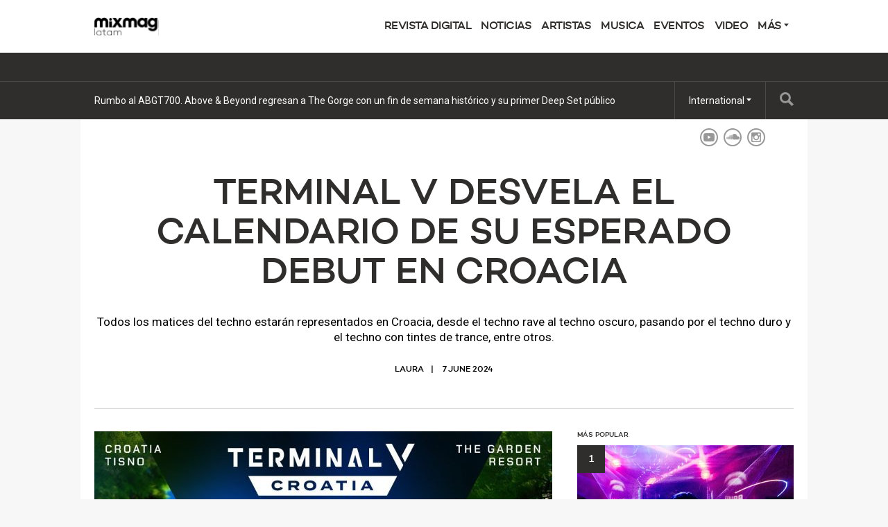

--- FILE ---
content_type: text/html; charset=utf-8
request_url: https://mixmaglatam.com/read/terminal-v-desvela-el-calendario-de-su-esperado-debut-en-croacia-
body_size: 5610
content:
<!DOCTYPE html>
<html prefix="og: http://ogp.me/ns#" >
  <head>
                  	    <title>Terminal V desvela el calendario de su esperado debut en Croacia -  - Mixmag Latin America</title>
    <meta name="description" content="Todos los matices del techno estarán representados en Croacia, desde el techno rave al techno oscuro, pasando por el techno duro y el techno con tintes de trance, entre otros.">
    <link rel='canonical' href="https://mixmaglatam.com/read/terminal-v-desvela-el-calendario-de-su-esperado-debut-en-croacia-">
    <meta name="viewport" id="viewport" content="width=device-width, initial-scale=1">
        		    		    		    <meta property="og:title" content="Terminal V desvela el calendario de su esperado debut en Croacia" />
		    <meta property="og:site_name" content="Mixmag Latin America"/>
		    <meta property="og:url" content="https://mixmaglatam.com/read/terminal-v-desvela-el-calendario-de-su-esperado-debut-en-croacia-" />
		    <meta property="og:description" content="Todos los matices del techno estarán representados en Croacia, desde el techno rave al techno oscuro, pasando por el techno duro y el techno con tintes de trance, entre otros." />
		    <meta property="og:type" content="article" />
		    <meta property="article:publisher" content="" />
		    <meta property="og:image" content="https://mixmaglatinamerica.com/assets/uploads/images/_facebook/TV-24-1.jpg" />
		    <meta property="og:image:width" content="1200" />
		    <meta property="og:image:height" content="630" />
		    <meta property="og:image:type" content="image/jpeg" />

		    		    <meta name="twitter:card" content="summary_large_image">
		    <meta name="twitter:site" content="">
		    <meta name="twitter:title" content="Terminal V desvela el calendario de su esperado debut en Croacia">
		    <meta name="twitter:description" content="Todos los matices del techno estarán representados en Croacia, desde el techno rave al techno oscuro, pasando por el techno duro y el techno con tintes de trance, entre otros.">
		    <meta name="twitter:image" content="https://mixmaglatinamerica.com/assets/uploads/images/_facebook/TV-24-1.jpg">
	    <link rel="stylesheet" href="https://mixmaglatam.com/assets/css/screen.css">
              <script>
            (function(i,s,o,g,r,a,m){i['GoogleAnalyticsObject']=r;i[r]=i[r]||function(){	
            (i[r].q=i[r].q||[]).push(arguments)},i[r].l=1*new Date();a=s.createElement(o),	
            m=s.getElementsByTagName(o)[0];a.async=1;a.src=g;m.parentNode.insertBefore(a,m)	
            })(window,document,'script','//www.google-analytics.com/analytics.js?aip=1','ga');
            ga('create', 'UA-59534264-31', 'auto');
            ga('create', 'UA-59534264-4', 'auto', {'name': 'network'});
            ga('send', 'pageview');
            ga('network.send', 'pageview');
        </script>
    
    <script>
	  			var preview = false;
	  

      var dfpId = "149393820";
      var dfpPrefix = "_MX_";
      var disableDFP = false;
      var disableTakeover = false;
      var allowTaboola = 0;
	          var gtmMode = false;
        </script>

				
            
	

        <script src="https://code.jquery.com/jquery-2.1.3.min.js"></script>
        <script src="https://mixmaglatam.com/assets/js/mixmag.js?v=26-11-25"></script>
        <script>
            var mixmagLocaleForInfiniteLoadTitle = 'Mixmag Latin America';
        </script>
				
		
      
		
  </head>
  <body  data-e="">
	       	  

	    <script>(function(d, s, id) {
	      var js, fjs = d.getElementsByTagName(s)[0];
	      if (d.getElementById(id)) return;
	      js = d.createElement(s); js.id = id;
	      js.src = "//connect.facebook.net/en_US/sdk.js#xfbml=1&version=v2.5&appId=1513631915570801";
	      fjs.parentNode.insertBefore(js, fjs);
	    }(document, 'script', 'facebook-jssdk'));</script>



		  		  <!-- Desktop Header -->
		  <div class="do">
		      <!-- SO: Standard Header -->
<!-- NOTE: I can't build styles locally, so I'm using the `style` attribute to make some changes to the way the logo is positioned. -->
<header class="site-header">
  <div style="display: flex; align-items: center" class="container">
    <a
      href="/"
      style="display: block; float: none; top: auto"
      class="site-header__logo"
      ><img
        style="width: 140px"
        src="https://mixmaglatinamerica.com/assets/uploads/images/Frame.svg"
        alt="Mixmag Latin America"
    /></a>

    <nav class="nav">
      <ul>
                                <li class="nav__parent">
          <a href="/revista-digital">REVISTA DIGITAL</a>
        </li>
                <li class="nav__parent">
          <a href="/news">NOTICIAS</a>
        </li>
                <li class="nav__parent">
          <a href="/artistas">ARTISTAS</a>
        </li>
                <li class="nav__parent">
          <a href="/musica">MUSICA</a>
        </li>
                <li class="nav__parent">
          <a href="/eventos">EVENTOS</a>
        </li>
                <li class="nav__parent">
          <a href="/video">VIDEO</a>
        </li>
                <li class="nav__parent dropdown__selector">
          <a href="#"
            >Más <i class="ico ico__arrow ico__arrow--black"></i
          ></a>
          <ul>
            <li class="dropdown__item"><a href="/page/app-para-apple-y-android">APP para Apple y Android</a></li>
<li class="dropdown__item"><a href="/page/advertisers-media-pack/">Advertisers/Media Pack</a></li>
<li class="dropdown__item"><a href="/page/contact-mixmag/">Contact Mixmag</a></li>
<li class="dropdown__item"><a href="/page/mixmag-cookie-policy/">Cookie Policy</a></li>
<li class="dropdown__item"><a href="/page/terms-conditions/">Terms and Conditions</a></li>
          </ul>
        </li>
      </ul>
    </nav>
  </div>
</header>
<!-- EO: Standard Header -->

		        <div class="billboard">
		          <div class="dfp_billboard"></div>
		        </div>

		        <div class="top-bar">
		          <div class="container">
		            <div class="js-ticker"></div>
							<a href="/search/" class="top-bar__search">
								<i class="ico ico__search"></i>
							</a>
		            <ul class="international">
  <li class="dropdown__selector">
    International <i class="ico ico__arrow"></i>
    <ul class="dropdown--international">
      <li class="dropdown__item">
        <a href="https://mixmag.net/">Global</a>
      </li>
      <li class="dropdown__item">
        <a href="https://mixmagadria.com/">Adria</a>
      </li>
      <li class="dropdown__item">
        <a href="https://mixmag.asia/">Asia</a>
      </li>
      <li class="dropdown__item">
        <a href="https://mixmag.net.au/">Australia / NZ</a>
      </li>
      <li class="dropdown__item">
        <a href="https://mixmag.com.br/">Brazil</a>
      </li>
      <li class="dropdown__item">
        <a href="https://mixmagcaribbean.com/">Caribbean</a>
      </li>
      <li class="dropdown__item">
        <a href="https://mixmag.com.cn/">China</a>
      </li>
      <li class="dropdown__item">
        <a href="https://mixmag.fr/">France</a>
      </li>
      <li class="dropdown__item">
        <a href="https://mixmaggermany.de/">Germany</a>
      </li>
      <li class="dropdown__item">
        <a href="https://mixmag.ge/en">Georgia - English</a>
      </li>
      <li class="dropdown__item">
        <a href="https://mixmag.ge/ka">Georgia - Georgian</a>
      </li>
	<li class="dropdown__item">
        <a href="https://mixmagit.com/">Italy</a>
      </li>
      <li class="dropdown__item">
        <a href="https://www.mixmagjapan.com/">Japan</a>
      </li>
      <li class="dropdown__item">
        <a href="https://www.mixmag.kr/">Korea</a>
      </li>
      <li class="dropdown__item">
        <a href="https://mixmaglatinamerica.com/">Latin America</a>
      </li>
      <li class="dropdown__item">
        <a href="https://mixmagmena.com/">MENA - English</a>
      </li>
      <li class="dropdown__item">
        <a href="https://mixmagnl.com/">Netherlands</a>
      </li>
      <li class="dropdown__item">
        <a href="https://mixmag.es/">Spain</a>
      </li>
      <li class="dropdown__item">
        <a href="https://mixmag.com.tr/">Turkey</a>
      </li>
      <li class="dropdown__item">
        <a href="https://mixmaguae.com/">UAE</a>
      </li>
      <li class="dropdown__item">
        <a href="https://mixmagukraine.com/">Ukraine</a>
      </li>
    </ul>
  </li>
</ul>
		            <ul class="social">
            <li class="social__network"><a href="https://www.youtube.com/@Mixmag" class="ico ico__youtube"></a></li>            <li class="social__network"><a href="https://soundcloud.com/mixmagaegroup" class="ico ico__soundcloud"></a></li>        <li class="social__network"><a href="https://www.instagram.com/mixmaglatam/" class="ico ico__instagram"></a></li>    </ul>
		          </div>
		        </div>
		    </div>

		    <div class="mo mo-fixed-header">
		        <header class="site-header-mo">
  <a href="/" class="site-header-mo__logo"
    ><img
      style="width: 140px"
      src="https://mixmaglatinamerica.com/assets/uploads/images/mobile-logo.svg"
      alt="Mixmag Latin America"
  /></a>
    <a href="/search" class="site-header-mo__left"><img src="/assets/img/mobile-icons/search.png" height="24" alt="Buscar"></a>
  <a href="#" class="site-header-mo__right js-burger"
    ><img src="/assets/img/mobile-icons/burger.png" height="24" alt="Menú"></a
  >
</header>

<div class="site-header-mo__shortcuts">
  <a href="/" class="site-header-mo__left">Inicio</a>

    <a href="/news/">Noticias recientes</a>
  
  <a href="#" class="site-header-mo__right js-burger">Menú</a>
</div>

<nav class="site-header-mo__nav">
  <ul>
    <li><a href="/">Inicio</a></li>
                <li><a href="/revista-digital">REVISTA DIGITAL</a></li>
        <li><a href="/news">NOTICIAS</a></li>
        <li><a href="/artistas">ARTISTAS</a></li>
        <li><a href="/musica">MUSICA</a></li>
        <li><a href="/eventos">EVENTOS</a></li>
        <li><a href="/video">VIDEO</a></li>
            <li>
      <a href="#" class="has-sub">Mixmag</a>
      <ul class="site-header-mo__nav--sub">
        <li class="dropdown__item"><a href="/page/app-para-apple-y-android">APP para Apple y Android</a></li>
<li class="dropdown__item"><a href="/page/advertisers-media-pack/">Advertisers/Media Pack</a></li>
<li class="dropdown__item"><a href="/page/contact-mixmag/">Contact Mixmag</a></li>
<li class="dropdown__item"><a href="/page/mixmag-cookie-policy/">Cookie Policy</a></li>
<li class="dropdown__item"><a href="/page/terms-conditions/">Terms and Conditions</a></li>
      </ul>
    </li>
  </ul>
</nav>
		    </div>

      <!-- SO: Main Contents -->
      <main class="container">                        <!-- Popular hit count: 799 -->
					
	        <div id="js-infinity" dir="ltr">
	            <article class="js-article js-with-sidebar" data-tags="" data-uri="/read/terminal-v-desvela-el-calendario-de-su-esperado-debut-en-croacia-/"  data-template="article">

	                <div class="mo push--small mobile-ad mobile-ad--top">
  <div id="dfp_mobile" class="dfp_mobile"></div>
</div>

	                	                   <header class="article-header push ">
        <h1 class="article-header__title ">Terminal V desvela el calendario de su esperado debut en Croacia</h1>
    <div class="article-header__excerpt"><p>Todos los matices del techno estarán representados en Croacia, desde el techno rave al techno oscuro, pasando por el techno duro y el techno con tintes de trance, entre otros.</p></div>    
          <ul class="article-header__meta">
        <li>Laura</li>
        <li>    7 June 2024
</li>
      </ul>
          </header>

	

	                	                																			
	                <div class="d-grid d-grid--focal">
	                    <div class="grid__item grid__item--main">
	                            	                            									<img src="https://mixmaglatinamerica.com/assets/uploads/images/_columns2/TV-24-1.jpg" alt="Terminal V desvela el calendario de su esperado debut en Croacia" class="media media--cover">
								
	                        
	                                <!-- SO: Content Matrix -->
  <div class="rich-text">

                                    
                          <div class="copy rich-text__block rich-text__block--full">
              <p>Del 18 al 22 de julio, el festival de techno más célebre del Reino Unido, Terminal V, traerá un amplio abanico de estilos y subgéneros al magnífico Garden Resort de Croacia. Ya se han dado a conocer los horarios de lo que serán cinco días imperdibles de techno de primera clase al aire libre, en barcos y en la playa. Las entradas ya están disponibles en <a href="http://www.terminalvcroatia.com">www.terminalvcroatia.com</a></p><p>Terminal V, que ganó el premio DJ Mag al mejor festival británico de 2023, lleva mucho tiempo liderando desde el fuerte con sus épicos festivales en Edimburgo, Escocia. Son famosos por su producción de alto nivel y sus experiencias en múltiples escenarios, así como por ofrecer una sabrosa mezcla de estilos techno de todo el espectro. Ahora el equipo lleva todo ese saber hacer al dichoso Garden Resort de Tisno. Se trata de un refugio natural con una amplia bahía, un mar Adriático resplandeciente y la oportunidad de bailar bajo un sol abrasador o bajo las estrellas parpadeantes en diversos locales, así como en las imperdibles fiestas diarias en barco y las afterparties nocturnas que se prolongan hasta el amanecer, mientras que durante el día se podrá disfrutar de un montón de deportes acuáticos llenos de adrenalina. </p><p>Se bailará en el magnífico Barbarella's, votado regularmente como uno de los mejores del mundo por DJ Mag, en el más apartado Olive Grove, en el épico Main Stage y en el magnífico Beach Stage, con clubes y fiestas en barco asociados como Abstract, Face 2 Face by 240, Free From Sleep, Hard Beats, Index, Music Reactions, Mutate, Roots, Resonance, Tribes y Underground DOD, todos ellos aportando su propio saber hacer y su visión única del techno. </p>
            </div>

                          
                                                
                                                                                                <div class="media rich-text__block rich-text__block--left rich-text__block--push">
                <img src="https://mixmaglatinamerica.com/assets/uploads/images/_twoThirds/TV-24-1.png">
              </div>
            
                          
                                                
                          <div class="copy rich-text__block rich-text__block--full">
              <p>Todos los estilos están representados en la Terminal V, desde el hard techno más emocionante al deep techno más embriagador, desde el techno crudo e industrial al techno nocturno y oscuro, pasando por el techno teñido de trance y lleno de emoción y los sonidos rave más retro, todo ello de la mano de los talentos más candentes de la escena y los creadores de tendencias de la nueva escuela. </p><p>El jueves actuarán Azyr, DJ Gigola, DJ Jock, Dominique, Dyen, Eargasm God, Horsegirl, JKS, Lucia Lu Mcr-T, Nastia, Rene Wise, Rar, Sikoti the Muffin Man y muchos más, el viernes, Adiel, Aida Arko, Aisha, Charlie Sparks, Elli Acula, Fjaak, François X, Justin Jay, KI/KI, Mall Grab, Parfait, Serafina, Tommy Holohan, X-Coast y Wilderich.</p><p>El sábado actuarán Anima, Cera Khin, DJ Jock, Funk Assault, Funk Tribu, Gnro Gumja, Imogen, Insolate, Juicy Romance, Kettama, LB aka Labat Matan, ОТТО, Pusmus, Radios, Raven, SNTS y muchos más. El domingo da la bienvenida a Alt 8, Bad Boombox, Caravel, Courtesy, Fka. m4a, Franck, Frazier, Julian Muller, Klangkuenstler, Kobosil, Korse, Laure Croft, Luca Agnelli, MRD, OTTA, SHDW y muchos más. El lunes, Alt 8, Callush, Caravel, Clemente Loffredo, DJ Fuck Off, Faster Horses, Hannah Laing, Kander, Malugi, Narciss, Novah, Rebekah, SDN y Yasmin Gardezi.</p><p>El Festival Terminal V promete ser una celebración techno envolvente como nunca antes se había visto en esta región. Asegúrate de formar parte de este nuevo capítulo de la historia de Terminal V adquiriendo ya tus entradas en www.terminalvcroatia.com. </p>
            </div>

                          
                                                
                                                                                                <div class="media rich-text__block rich-text__block--left rich-text__block--push">
                <img src="https://mixmaglatinamerica.com/assets/uploads/images/_twoThirds/TV-24-2.jpg">
              </div>
            
                          
                    <div class="clear"></div>


              


                    

              </div>
  <!-- EO: Content Matrix -->


	                        	                          <ul class="share">
        <li class="share__medium share__medium--copy">
      <a href="#" class="js-copy">Copiar link</a>
      <div class="copier">
        <input type="text" value="https://mixmaglatam.com/read/terminal-v-desvela-el-calendario-de-su-esperado-debut-en-croacia-">
      </div>
    </li>
  </ul>


                          <div class="mo mo-post-article-ad"></div>

	                        													  <div class="clear"></div>
  <ul class="tags push">
    
            <li class="tags__tag">
            <a href="/">Inicio</a>
        </li>
    
        
        
        
    <div class="clear"></div>
  </ul>


																										
            							            							<div class="push">
            								<div class="wavo"></div>
            							</div>

	                        	                        
                                                        	                        	                    </div>

	                    <div class="grid__item grid__item--aside sidebar">
												<article class="mpu" data-dmpuFriendly="true"></article>
												<div class="js-most-popular"></div>
	                      <div class="js-widgets"></div>
	                      	                    </div>
	                    <div class="clear"></div>
	                </div>
	            </article>

              <div class="inline-billboard push do"><div class="dfp_billboard"></div></div>

	            	    </div>
        </main>      <!-- EO: Main Contents -->

                    <div id="js-loading" class="loading"><img src="/assets/img/loading.gif" alt="Cargando…"><br><span>Cargando…</span></div>
        
					    <div class="takeover">
	      <div class="takeover__left" id="dfp_takeover-left" style="left:-440px !important;"></div>
	      <div class="takeover__right" id="dfp_takeover-right" style="right:-440px !important;"></div>
	    </div>
		

    
        

        
    <div class="dfp_1x1-ros"></div>

	<div id="addsupply"></div>
	<script>
        var aenabled = false;
        
                    abchecker = function(){
                if(aenabled) {
                    ga('send', 'event', 'AdBlocked', 'Shown', {'nonInteraction': 1});
                } else {
                    ga('send', 'event', 'AdBlocked', 'Blocked', {'nonInteraction': 1});
                }
            };
        
		document.write('<scr' + 'ipt type="text/javascript" src="/assets/js/ads.js"><\/scr' + 'ipt>');
		document.write('<scr' + 'ipt type="text/javascript" src="/assets/js/abchecker.js"><\/scr' + 'ipt>');
    </script>
  <script defer src="https://static.cloudflareinsights.com/beacon.min.js/vcd15cbe7772f49c399c6a5babf22c1241717689176015" integrity="sha512-ZpsOmlRQV6y907TI0dKBHq9Md29nnaEIPlkf84rnaERnq6zvWvPUqr2ft8M1aS28oN72PdrCzSjY4U6VaAw1EQ==" data-cf-beacon='{"version":"2024.11.0","token":"f95f7fa4c893495d9da51332c461eb0c","r":1,"server_timing":{"name":{"cfCacheStatus":true,"cfEdge":true,"cfExtPri":true,"cfL4":true,"cfOrigin":true,"cfSpeedBrain":true},"location_startswith":null}}' crossorigin="anonymous"></script>
</body>
</html>


--- FILE ---
content_type: text/html; charset=utf-8
request_url: https://mixmaglatam.com/dynamic/most-popular/
body_size: 158
content:

  <h3 class="context-marker context-marker--tight push--mini">Más popular</h3>
  <ol class="popular push">
        <li class="popular__item popular__item--top">
      <a href="/read/la-escena-de-musica-electronica-en-el-salvador-eventos"
        onclick="ga('send', 'event', 'UI', 'Clicked', 'Popular Entries - Sidebar');">
        <span class="popular__number">1</span>


                                  <img src="https://mixmaglatinamerica.com/assets/uploads/images/_columns3/Copia-de-TUNNEL-284.jpg" width="312">
                La escena de música electrónica en El Salvador
      </a>
    </li>
          <li class="popular__item">
        <a href="/read/laura-korinth-la-alquimia-entre-el-underground-berlines-la-memoria-ancestral-y-la-autonomia-total-artistas" onclick="ga('send', 'event', 'UI', 'Clicked', 'Popular Entries - Sidebar');">
          <span class="popular__number">2</span>
          Laura Korinth. La alquimia entre el underground berlinés, la memoria ancestral y la autonomía total
        </a>
      </li>
          <li class="popular__item">
        <a href="/read/iqos-y-zamna-eventos" onclick="ga('send', 'event', 'UI', 'Clicked', 'Popular Entries - Sidebar');">
          <span class="popular__number">3</span>
          IQOS Curious X y ZAMNA
        </a>
      </li>
          <li class="popular__item">
        <a href="/read/cdmx-la-noche-bajo-presion-clausuras-denuncias-y-la-escena-que-sostiene-miles-de-trabajos-news" onclick="ga('send', 'event', 'UI', 'Clicked', 'Popular Entries - Sidebar');">
          <span class="popular__number">4</span>
          CDMX, la noche bajo presión: clausuras, denuncias y la escena que sostiene miles de trabajos
        </a>
      </li>
          <li class="popular__item">
        <a href="/read/boma-anuncia-una-serie-de-eventos-open-air-para-el-carnaval-de-rio-2026-news" onclick="ga('send', 'event', 'UI', 'Clicked', 'Popular Entries - Sidebar');">
          <span class="popular__number">5</span>
          BOMA anuncia una serie de eventos open-air para el Carnaval de Río 2026
        </a>
      </li>
      </ol>


--- FILE ---
content_type: text/html; charset=utf-8
request_url: https://mixmaglatam.com/dynamic/sidebar/3
body_size: 169
content:



      <article class="push">
                
			
	<article class="story-block story-block--third " dir="ltr">
		<a href="/read/rumbo-al-abgt700-above-beyond-regresan-a-the-gorge-con-un-fin-de-semana-historico-y-su-primer-deep-set-publico-news" class="story-block__clickable">
						<figure class="story-block__figure">
																															<img src="https://mixmaglatinamerica.com/assets/uploads/images/_columns3/ABOVE-AND-BEYOND-MIXMAG-LATAM.png" width="184" height="123">
								<span class="context-marker" >NOTICIAS</span>			</figure>
						<div class="story-block__content">
								<h3 class="story-block__title">Rumbo al ABGT700. Above &amp; Beyond regresan a The Gorge con un fin de semana histórico y su primer Deep Set público</h3>
									<div class="story-block__excerpt">
						<p>La celebración del episodio 700 de group therapy toma forma con un evento de tres días, la confirmación de Ben Böhmer y el anuncio de una apertura inédita para la Anjunafamily.</p>
					</div>
							</div>
			<div class="clear"></div>
		</a>
	</article>
	
    </article>
      <article class="push">
                
			
	<article class="story-block story-block--third " dir="ltr">
		<a href="/read/xwnia-woelf-artistas" class="story-block__clickable">
						<figure class="story-block__figure">
																															<img src="https://mixmaglatinamerica.com/assets/uploads/images/_columns3/WhatsApp-Image-2026-01-19-at-4.06.54-PM.jpeg" width="184" height="123">
								<span class="context-marker" >ARTISTAS</span>			</figure>
						<div class="story-block__content">
								<h3 class="story-block__title">Xwnia Wölf</h3>
									<div class="story-block__excerpt">
						<p>Undefined Music Genre </p>
					</div>
							</div>
			<div class="clear"></div>
		</a>
	</article>
	
    </article>
      <article class="push">
                
			
	<article class="story-block story-block--third " dir="ltr">
		<a href="/read/rico-atardeset-orgullosamente-hecho-en-mexico-eventos" class="story-block__clickable">
						<figure class="story-block__figure">
																															<img src="https://mixmaglatinamerica.com/assets/uploads/images/_columns3/WhatsApp-Image-2026-01-15-at-8.23.52-PM-5.jpeg" width="184" height="123">
								<span class="context-marker" >EVENTOS</span>			</figure>
						<div class="story-block__content">
								<h3 class="story-block__title">Rico AtardeSet Orgullosamente Hecho en México</h3>
									<div class="story-block__excerpt">
						<p>(Y SE NOTA)</p>
					</div>
							</div>
			<div class="clear"></div>
		</a>
	</article>
	
    </article>
  

--- FILE ---
content_type: text/html; charset=utf-8
request_url: https://mixmaglatam.com/dynamic/ticker
body_size: -331
content:
<ul class="ticker">
    <li class="ticker__slide"><a href="/read/rumbo-al-abgt700-above-beyond-regresan-a-the-gorge-con-un-fin-de-semana-historico-y-su-primer-deep-set-publico-news">Rumbo al ABGT700. Above &amp; Beyond regresan a The Gorge con un fin de semana histórico y su primer Deep Set público</a></li><li class="ticker__slide"><a href="/read/xwnia-woelf-artistas">Xwnia Wölf</a></li><li class="ticker__slide"><a href="/read/rico-atardeset-orgullosamente-hecho-en-mexico-eventos">Rico AtardeSet Orgullosamente Hecho en México</a></li><li class="ticker__slide"><a href="/read/damian-lazarus-revela-el-line-up-de-day-zero-bali-2026-un-viaje-al-centro-del-universo-news">Damian Lazarus revela el line up de Day Zero Bali 2026, un viaje al centro del universo</a></li></ul>

--- FILE ---
content_type: text/html; charset=utf-8
request_url: https://www.google.com/recaptcha/api2/aframe
body_size: 268
content:
<!DOCTYPE HTML><html><head><meta http-equiv="content-type" content="text/html; charset=UTF-8"></head><body><script nonce="S3nDxNk0RB00YIQDcEl67Q">/** Anti-fraud and anti-abuse applications only. See google.com/recaptcha */ try{var clients={'sodar':'https://pagead2.googlesyndication.com/pagead/sodar?'};window.addEventListener("message",function(a){try{if(a.source===window.parent){var b=JSON.parse(a.data);var c=clients[b['id']];if(c){var d=document.createElement('img');d.src=c+b['params']+'&rc='+(localStorage.getItem("rc::a")?sessionStorage.getItem("rc::b"):"");window.document.body.appendChild(d);sessionStorage.setItem("rc::e",parseInt(sessionStorage.getItem("rc::e")||0)+1);localStorage.setItem("rc::h",'1769046247577');}}}catch(b){}});window.parent.postMessage("_grecaptcha_ready", "*");}catch(b){}</script></body></html>

--- FILE ---
content_type: text/css
request_url: https://mixmaglatam.com/assets/css/screen.css
body_size: 9199
content:
@import url("https://fonts.googleapis.com/css?family=Roboto:400,400italic,700,700italic");
@import url("https://hello.myfonts.net/count/2d8447");
html, body, div, span, applet, object, iframe,
h1, h2, h3, h4, h5, h6, p, blockquote, pre,
a, abbr, acronym, address, big, cite, code,
del, dfn, em, img, ins, kbd, q, s, samp,
small, strike, strong, sub, sup, tt, var,
b, u, i, center,
dl, dt, dd, ol, ul, li,
fieldset, form, label, legend,
table, caption, tbody, tfoot, thead, tr, th, td,
article, aside, canvas, details, embed,
figure, figcaption, footer, header, hgroup,
menu, nav, output, ruby, section, summary,
time, mark, audio, video {
  margin: 0;
  padding: 0;
  border: 0;
  font: inherit;
  font-size: 100%;
  vertical-align: baseline; }

html {
  line-height: 1; }

ol, ul {
  list-style: none; }

table {
  border-collapse: collapse;
  border-spacing: 0; }

caption, th, td {
  text-align: left;
  font-weight: normal;
  vertical-align: middle; }

q, blockquote {
  quotes: none; }
  q:before, q:after, blockquote:before, blockquote:after {
    content: "";
    content: none; }

a img {
  border: none; }

article, aside, details, figcaption, figure, footer, header, hgroup, main, menu, nav, section, summary {
  display: block; }

@font-face {
  font-family: 'Campton-Medium';
  src: url("../webfonts/2D8447_0_0.eot");
  src: url("../webfonts/2D8447_0_0.eot?#iefix") format("embedded-opentype"), url("../webfonts/2D8447_0_0.woff2") format("woff2"), url("../webfonts/2D8447_0_0.woff") format("woff"), url("../webfonts/2D8447_0_0.ttf") format("truetype"); }
/* Colours */
/* Fonts */
/* Animation */
* {
  box-sizing: border-box; }

body {
  font-family: "Roboto", "Helvetica Neue", Helvetica, Arial, Sans-Serif;
  background: #F7F7F7;
  overflow-x: hidden; }
  @media (max-width: 1008px) {
    body {
      padding-top: 154px; } }

a {
  color: #EC665F;
  text-decoration: none; }
  a:hover {
    color: #302E2D; }

#js-next {
  visibility: hidden; }

.pattern {
  margin-bottom: 100px;
  padding-bottom: 100px;
  border-bottom: #ccc 4px double; }
  .pattern__debug {
    background: #EC665F;
    color: #fff; }
  .pattern__title {
    margin-bottom: 40px;
    font-weight: bold;
    font-size: 32px; }
  .pattern__sub-title {
    margin-top: 40px;
    color: #979797;
    margin-bottom: 40px;
    font-weight: bold;
    font-size: 22px; }
  .pattern__intro {
    background: #fafafa;
    padding: 20px;
    border: #ccc 1px solid;
    margin-bottom: 20px;
    border-left: #ccc 4px solid; }
    .pattern__intro p {
      margin-bottom: 20px;
      font-size: 14px;
      line-height: 22px; }
      .pattern__intro p strong {
        font-weight: bold;
        color: #EC665F; }
      .pattern__intro p code {
        font-family: "Courier New";
        font-weight: bold; }
      .pattern__intro p:last-of-type {
        margin-bottom: 0; }
  .pattern__list {
    list-style: square;
    font-size: 14px; }
    .pattern__list li {
      margin-bottom: 10px;
      margin-left: 20px; }
  .pattern__checker {
    position: fixed;
    bottom: 0;
    left: 0;
    width: 100%;
    background: #EC665F;
    color: #fff;
    font-size: 18px;
    text-align: center;
    padding: 20px;
    display: none;
    z-index: 9999; }
  .pattern__top {
    position: fixed;
    top: 20px;
    right: 20px;
    background: #fff;
    border: #000 1px solid;
    padding: 20px;
    text-decoration: none;
    color: #000;
    box-shadow: rgba(0, 0, 0, 0.1) 0 3px 3px; }
    .pattern__top:hover {
      background: #EC665F;
      color: #fff; }

@media (max-width: 1008px) {
  .pattern__checker--mobile {
    display: block; } }
@media (min-width: 1008px) {
  .pattern__checker--desktop {
    background: #0092D3;
    display: block; } }
@media (min-width: 1008px) {
  .d-grid {
    margin: 0 -18px;
    width: calc(100% + 36px);
    /* 2x grid within a 3x grid */ }
    .d-grid .grid__item {
      margin: 0 18px;
      float: left; }
    .d-grid--focal .grid__item--main {
      width: 660px; }
    .d-grid--focal .grid__item--aside {
      width: 312px; }
    .d-grid--1x .grid__item {
      width: 1008px; }
    .d-grid--2x .d-grid__item {
      width: 486px; }
    .d-grid--3x-2x .grid__item {
      width: 312px; }
      .d-grid--3x-2x .grid__item:nth-child(2n+1) {
        clear: left; }
    .d-grid--3x .grid__item {
      width: 312px; }
      .d-grid--3x .grid__item:nth-child(3n+1) {
        clear: left; }
      .d-grid--3x .grid__item.no-clear {
        clear: none !important; }
      .d-grid--3x .grid__item--double {
        width: 660px; }
    .d-grid--5x {
      margin: 0 -11px; }
      .d-grid--5x .grid__item {
        width: 184px;
        margin: 0 11px; } }
@media (max-width: 1008px) {
  .m-grid {
    margin: 0 -10px;
    width: calc(100% + 20px); }
    .m-grid .grid__item {
      margin: 0 10px;
      float: left;
      width: calc(100% - 20px);
      margin-bottom: 20px; }
      .m-grid .grid__item--mo-half {
        width: calc(50% - 20px); }
        .m-grid .grid__item--mo-half:nth-of-type(2n+1) {
          clear: left; }
    .m-grid .m-clear {
      clear: left; }
    .m-grid.d-grid--5x .grid__item:last-of-type {
      display: none; } }
.container {
  width: 1048px;
  margin: 0 auto;
  padding: 0 20px;
  background: #fff; }
  @media (max-width: 1008px) {
    .container {
      width: 100%; } }
  .container--wide {
    max-width: 1600px;
    min-width: 1048px;
    padding: 0 20px;
    margin: 0 auto; }

.clear {
  clear: both; }

@media (min-width: 1008px) {
  .clear__desktop {
    clear: both; }

  .d-clear {
    clear: both; } }
@media (max-width: 1008px) {
  .m-clear {
    clear: both; } }
@media (min-width: 1008px) {
  .hide--desktop {
    display: none; } }
@media (max-width: 1008px) {
  .hide--mobile {
    display: none; } }

.btn {
  -moz-transition: all 0.3s 0;
  -o-transition: all 0.3s 0;
  -webkit-transition: all 0.3s 0;
  transition: all 0.3s 0;
  border: #302E2D 1px solid;
  color: #979797;
  text-decoration: none;
  display: inline-block;
  padding: 15px 22px;
  text-transform: uppercase;
  font-size: 14px;
  letter-spacing: 1px;
  border-radius: 40px;
  font-family: "Campton-Medium", "Roboto", "Helvetica Neue", Helvetica, Arial, Sans-Serif;
  font-weight: lighter;
  text-align: center;
  min-width: 110px;
  cursor: pointer;
  outline: none;
  -webkit-appearance: none; }
  .btn:hover, .btn--alt {
    border-color: #0092D3;
    background: #0092D3;
    color: #fff; }
  .btn--alt:hover {
    background: #fff;
    border: #302E2D 1px solid;
    color: #979797; }
  @media (max-width: 1008px) {
    .btn {
      width: 100%; } }
  @media (min-width: 1008px) {
    .btn--right {
      float: right; } }

.icons-1x-sprite, .ico__facebook, .ico__twitter, .ico__youtube, .ico__beatport, .ico__googleplus, .ico__soundcloud, .ico__apple, .ico__instagram, .ico__spotify, .ico__arrow, .ico__arrow--black, .ico__search, .ico__share, .top-bar__search:hover i, .tweetable a:hover .ico__share {
  background-image: url('/assets/img/icons-1x-s023d8a84fb.png');
  background-repeat: no-repeat; }

.icons-2x-sprite, .ico--large.ico__facebook, .ico--large.ico__twitter, .ico--large.ico__youtube, .ico--large.ico__beatport, .ico--large.ico__googleplus, .ico--large.ico__soundcloud, .ico--large.ico__search, .ico--large.ico__share {
  background-image: url('/assets/img/icons-2x-s266f9b18f2.png');
  background-repeat: no-repeat; }

.ico {
  display: inline-block;
  text-indent: 100%;
  white-space: nowrap;
  overflow: hidden;
  width: 26px;
  height: 26px; }
  .ico__facebook {
    background-position: 0 -138px; }
    .ico__facebook:hover, .ico__facebook.facebook-hover {
      background-position: 0 -112px; }
  .ico__twitter {
    background-position: 0 -464px; }
    .ico__twitter:hover, .ico__twitter.twitter-hover {
      background-position: 0 -438px; }
  .ico__youtube {
    background-position: 0 -516px; }
    .ico__youtube:hover, .ico__youtube.youtube-hover {
      background-position: 0 -490px; }
  .ico__beatport {
    background-position: 0 -86px; }
    .ico__beatport:hover, .ico__beatport.beatport-hover {
      background-position: 0 -60px; }
  .ico__googleplus {
    background-position: 0 -190px; }
    .ico__googleplus:hover, .ico__googleplus.googleplus-hover {
      background-position: 0 -164px; }
  .ico__soundcloud {
    background-position: 0 -360px; }
    .ico__soundcloud:hover, .ico__soundcloud.soundcloud-hover {
      background-position: 0 -334px; }
  .ico__apple {
    background-position: 0 -26px; }
    .ico__apple:hover, .ico__apple.apple-hover {
      background-position: 0 0; }
  .ico__instagram {
    background-position: 0 -242px; }
    .ico__instagram:hover, .ico__instagram.instagram-hover {
      background-position: 0 -216px; }
  .ico__spotify {
    background-position: 0 -412px; }
    .ico__spotify:hover, .ico__spotify.spotify-hover {
      background-position: 0 -386px; }
  .ico__arrow {
    background-position: 0 -56px;
    width: 7px;
    height: 4px;
    position: relative;
    top: -4px; }
    .ico__arrow--black {
      background-position: 0 -52px; }
  .ico__search {
    background-position: 0 -288px;
    width: 20px;
    height: 20px; }
    .ico__search:hover, .ico__search.search-hover {
      background-position: 0 -268px; }
  .ico__share {
    background-position: 0 -321px;
    width: 16px;
    height: 13px; }
    .ico__share:hover, .ico__share.share-hover {
      background-position: 0 -308px; }
  .ico--large {
    width: 52px;
    height: 52px; }
    .ico--large.ico__facebook {
      background-position: 0 -156px; }
      .ico--large.ico__facebook:hover, .ico--large.ico__facebook.facebook-hover {
        background-position: 0 -104px; }
    .ico--large.ico__twitter {
      background-position: 0 -600px; }
      .ico--large.ico__twitter:hover, .ico--large.ico__twitter.twitter-hover {
        background-position: 0 -548px; }
    .ico--large.ico__youtube {
      background-position: 0 -704px; }
      .ico--large.ico__youtube:hover, .ico--large.ico__youtube.youtube-hover {
        background-position: 0 -652px; }
    .ico--large.ico__beatport {
      background-position: 0 -52px; }
      .ico--large.ico__beatport:hover, .ico--large.ico__beatport.beatport-hover {
        background-position: 0 0; }
    .ico--large.ico__googleplus {
      background-position: 0 -260px; }
      .ico--large.ico__googleplus:hover, .ico--large.ico__googleplus.googleplus-hover {
        background-position: 0 -208px; }
    .ico--large.ico__soundcloud {
      background-position: 0 -496px; }
      .ico--large.ico__soundcloud:hover, .ico--large.ico__soundcloud.soundcloud-hover {
        background-position: 0 -444px; }
    .ico--large.ico__search {
      background-position: 0 -352px;
      width: 40px;
      height: 40px; }
      .ico--large.ico__search:hover, .ico--large.ico__search.search-hover {
        background-position: 0 -312px; }
    .ico--large.ico__share {
      background-position: 0 -418px;
      width: 32px;
      height: 26px; }
      .ico--large.ico__share:hover, .ico--large.ico__share.share-hover {
        background-position: 0 -392px; }

.context-marker {
  font-family: "Campton-Medium", "Roboto", "Helvetica Neue", Helvetica, Arial, Sans-Serif;
  text-transform: uppercase;
  font-size: 10px;
  background: #fff;
  color: #302E2D;
  padding: 6px 10px;
  font-weight: 500;
  text-decoration: none; }
  .context-marker--dark {
    background: #302E2D;
    color: #fff; }
  .context-marker--border {
    border: #fff 4px solid; }
  .context-marker--tight {
    padding: 0; }
  .context-marker--live {
    font-size: 14px;
    padding: 10px;
    top: 0;
    bottom: inherit !important; }
    .context-marker--live:before {
      content: "";
      display: inline-block;
      width: 9px;
      height: 9px;
      background: #D0021B;
      margin-right: 6px;
      border-radius: 9px;
      -webkit-animation: onAir 2s infinite; }

a.context-marker:hover {
  background: #EC665F; }

@-webkit-keyframes onAir {
  0% {
    opacity: 1; }
  50% {
    opacity: 0.2; }
  100% {
    opacity: 1; } }
.tabs {
  border-bottom: #ccc 2px solid; }
  .tabs__tab {
    display: inline-block;
    float: left;
    margin-right: 22px; }
    .tabs__tab:last-of-type {
      margin-right: 0; }
    .tabs__tab a {
      -moz-transition: all 0.3s 0;
      -o-transition: all 0.3s 0;
      -webkit-transition: all 0.3s 0;
      transition: all 0.3s 0;
      border-bottom: #ccc 2px solid;
      display: block;
      font-family: "Campton-Medium", "Roboto", "Helvetica Neue", Helvetica, Arial, Sans-Serif;
      text-decoration: none;
      text-transform: uppercase;
      font-weight: 500;
      color: #302E2D;
      padding-bottom: 10px;
      position: relative;
      top: 2px; }
      .tabs__tab a:hover {
        color: #EC665F;
        border-color: #EC665F; }
    .tabs__tab--active a {
      color: #EC665F;
      border-color: #EC665F; }

.push {
  margin-bottom: 32px !important; }
  .push--mini {
    margin-bottom: 10px !important; }
  .push--small {
    margin-bottom: 20px !important; }
  .push--large {
    margin-bottom: 45px !important; }
  .push--giant {
    margin-bottom: 60px !important; }
  .push--pad-giant {
    padding-bottom: 60px !important; }

.pull {
  margin-top: 32px; }
  .pull--pad {
    padding-top: 32px; }
  .pull--pad-small {
    padding-top: 20px; }
  .pull--pad-giant {
    padding-top: 60px; }

@media (max-width: 1008px) {
  .m-push {
    margin-bottom: 32px !important; } }

@media (max-width: 1008px) {
  .m-pull {
    margin-top: 32px !important; } }

/*
  We include sideStory as a mixin because we use the exact same style for
  side storys and side storys (mobile only) and it seems redundant to manage
  the same code twice.

  It's at the top of this document because it needs to be declared before it
  can be called.
*/
@media (max-width: 1008px) {
  .story-block {
    border-top: #ccc 1px solid;
    padding-top: 36px; } }
.story-block.js-no-border {
  border-top: none;
  padding-top: 0; }
.story-block__figure {
  position: relative;
  margin-bottom: 12px;
  width: 100%; }
  .story-block__figure img {
    display: block;
    width: 100%;
    height: auto; }
  .story-block__figure .context-marker {
    position: absolute;
    bottom: 0;
    left: 0; }
.story-block__title {
  color: #302E2D;
  font-family: "Campton-Medium", "Roboto", "Helvetica Neue", Helvetica, Arial, Sans-Serif;
  font-size: 22px;
  font-weight: 500;
  margin-bottom: 6px; }
  .story-block__title--small {
    font-size: 15px;
    line-height: 18px; }
  @media (max-width: 1008px) {
    .story-block__title {
      font-size: 16px;
      line-height: 20px; } }
.story-block__excerpt p {
  font-size: 15px;
  line-height: 22px;
  color: #444444; }
.story-block--video .story-block__figure {
  position: relative; }
  .story-block--video .story-block__figure:after {
    content: " ";
    display: block;
    width: 100%;
    height: 100%;
    background: url("../img/play.png") center center no-repeat;
    position: absolute;
    left: 0;
    top: 0; }
.story-block__sc-frame--placeholder {
  position: relative;
  cursor: pointer; }
  .story-block__sc-frame--placeholder:after {
    content: " ";
    display: block;
    width: 100%;
    height: 100%;
    background: url("../img/play.png") center center no-repeat;
    position: absolute;
    left: 0;
    top: 0; }
.story-block__clickable {
  -moz-transition: all 0.3s 0;
  -o-transition: all 0.3s 0;
  -webkit-transition: all 0.3s 0;
  transition: all 0.3s 0;
  display: block;
  text-decoration: none; }
  .story-block__clickable:hover {
    opacity: 0.5; }
.story-block--side {
  margin-bottom: 25px;
  padding-bottom: 25px; }
  .story-block--side .story-block__figure {
    width: calc(50% - 18px);
    float: left;
    margin-right: 36px;
    margin-bottom: 0; }
  .story-block--side .story-block__content {
    width: calc(50% - 18px);
    float: left; }
  @media (min-width: 1008px) {
    .story-block--side {
      border-bottom: #D8D8D8 2px solid; } }
@media (max-width: 1008px) {
  .story-block--side-mo .story-block__figure {
    width: calc(50% - 18px);
    float: left;
    margin-right: 36px;
    margin-bottom: 0; }
  .story-block--side-mo .story-block__content {
    width: calc(50% - 18px);
    float: left; } }
@media (min-width: 1008px) {
  .story-block--separated {
    border-bottom: #D8D8D8 1px solid;
    padding-bottom: 25px;
    margin-bottom: 25px; } }
.story-block__date {
  color: #302E2D;
  font-size: 10px;
  text-transform: uppercase;
  margin-bottom: 10px;
  display: block;
  font-family: "Campton-Medium", "Roboto", "Helvetica Neue", Helvetica, Arial, Sans-Serif; }

.tags {
  margin-top: 20px;
  padding-top: 20px;
  border-top: #ccc 1px solid;
  margin-bottom: 75px; }
  .tags__tag {
    float: left;
    margin-right: 6px;
    margin-bottom: 6px; }
    .tags__tag a {
      -moz-transition: all 0.3s 0;
      -o-transition: all 0.3s 0;
      -webkit-transition: all 0.3s 0;
      transition: all 0.3s 0;
      display: block;
      background: #606060;
      color: #fff;
      font-family: "Campton-Medium", "Roboto", "Helvetica Neue", Helvetica, Arial, Sans-Serif;
      font-size: 15px;
      text-transform: uppercase;
      text-decoration: none;
      padding: 12px 15px; }
      @media (max-width: 1008px) {
        .tags__tag a {
          font-size: 12px;
          padding: 8px; } }
      .tags__tag a:hover {
        background: #EC665F; }

/*
	Turkey doesn't like titles being capitalised because it introduces problems
	with some of their regional characters
*/
.region--tr .tags__tag a {
  text-transform: none; }

.hero {
  position: relative;
  overflow: hidden;
  background: #000; }
  .hero img {
    -moz-transition: all 0.3s 0;
    -o-transition: all 0.3s 0;
    -webkit-transition: all 0.3s 0;
    transition: all 0.3s 0;
    width: 100%;
    height: auto;
    display: block; }
  .hero a {
    display: block;
    color: #fff;
    text-decoration: none; }
    .hero a:hover img {
      opacity: 0.5; }
  .hero__overlay {
    position: absolute;
    bottom: 0;
    left: 0;
    padding: 200px 10% 36px 10%;
    background-image: linear-gradient(transparent, rgba(0, 0, 0, 0.2));
    width: 100%;
    text-align: center; }
  .hero__title {
    font-family: "Campton-Medium", "Roboto", "Helvetica Neue", Helvetica, Arial, Sans-Serif;
    font-size: 58px;
    font-weight: 500;
    text-transform: uppercase;
    margin-bottom: 22px; }
  .hero__line {
    font-family: "Campton-Medium", "Roboto", "Helvetica Neue", Helvetica, Arial, Sans-Serif;
    font-size: 22px;
    font-weight: 500; }
  @media (max-width: 1008px) {
    .hero {
      width: calc(100% + 40px);
      margin-left: -20px;
      margin-top: -20px;
      margin-bottom: 22px !important; }
      .hero__line {
        display: none; }
      .hero__title {
        margin-bottom: 0;
        font-size: 17px;
        line-height: 22px; } }

.billboard {
  background: #302E2D;
  padding: 20px 0;
  text-align: center;
  position: relative;
  z-index: 2;
  padding-top: 97px;
  width: 100%;
  z-index: 9999999; }
  .billboard--sticky {
    padding-top: 20px;
    position: fixed;
    left: 0;
    z-index: 9999999; }
  .billboard--fixed {
    position: absolute;
    left: 0; }

.top-bar {
  background: #302E2D;
  border-top: #4A4A4A 1px solid;
  color: #fff;
  text-align: right;
  height: 55px;
  position: relative;
  z-index: 5; }
  .top-bar__search {
    float: right;
    height: 54px;
    padding: 0 20px;
    border-left: #4A4A4A 1px solid;
    padding-right: 0; }
    .top-bar__search i {
      position: relative;
      top: 15px; }
    .top-bar__search:hover i {
      background-position: 0 -268px; }

.ticker {
  text-align: left;
  float: left;
  max-height: 54px;
  overflow: hidden; }
  .ticker__slide {
    font-size: 14px; }
    .ticker__slide a {
      display: inline-block;
      padding: 20px 0;
      color: #fff;
      text-decoration: none; }
      .ticker__slide a:hover {
        color: #979797; }

.social {
  float: right;
  margin-right: 37px; }
  .social__network {
    display: inline-block;
    margin-right: 4px;
    padding-top: 13px; }
    .social__network--large {
      padding-top: 0; }

.international {
  float: right;
  border-left: #4A4A4A 1px solid;
  padding: 0 20px;
  height: 54px; }
  .international .dropdown__selector {
    position: relative;
    font-size: 14px;
    line-height: 55px;
    cursor: pointer; }
    .international .dropdown__selector ul {
      right: -20px; }

@media (min-width: 1008px) {
  .site-header {
    background: #fff;
    border-bottom: #302E2D 1px solid;
    text-align: right;
    position: fixed;
    z-index: 99999999;
    top: 0;
    left: 0;
    width: 100%; }
    .site-header--fixed {
      position: fixed;
      top: 0;
      left: 0;
      width: 100%;
      display: none; }
    .site-header__logo {
      -moz-transition: all 0.3s 0;
      -o-transition: all 0.3s 0;
      -webkit-transition: all 0.3s 0;
      transition: all 0.3s 0;
      float: left;
      position: relative;
      top: 27px; }
      .site-header__logo:hover {
        opacity: 0.5; } }
@media (max-width: 1008px) {
  .site-header-mo {
    background: #302E2D;
    padding: 15px 15px 5px 15px;
    text-align: center;
    color: #fff; }
    .site-header-mo__left {
      float: left; }
    .site-header-mo__right {
      float: right; }
    .site-header-mo__shortcuts {
      text-align: center;
      background: #E4E5E6;
      padding: 15px;
      font-family: "Campton-Medium", "Roboto", "Helvetica Neue", Helvetica, Arial, Sans-Serif;
      text-transform: uppercase; }
      .site-header-mo__shortcuts a {
        color: #302E2D; }
    .site-header-mo__nav {
      display: none;
      background: #302E2D;
      position: absolute;
      top: 56px;
      left: 0;
      width: 100%;
      z-index: 99999;
      overflow: scroll;
      height: calc(100vh - 56px); }
      .site-header-mo__nav a {
        display: block;
        padding: 15px;
        color: #fff;
        text-transform: uppercase;
        font-family: "Campton-Medium", "Roboto", "Helvetica Neue", Helvetica, Arial, Sans-Serif;
        border-top: #8B8B8B 1px solid; }
        .site-header-mo__nav a:hover {
          background-color: #EC665F !important; }
        .site-header-mo__nav a.has-sub {
          background: url("../img/mobile-icons/dropdown.png") no-repeat center right; }
        .site-header-mo__nav a.has-sub-active {
          background-image: url("../img/mobile-icons/dropdown-active.png"); }
      .site-header-mo__nav--sub {
        display: none;
        background: #595857; }
        .site-header-mo__nav--sub a {
          text-transform: none; } }
.nav {
  width: 100%; }
  .nav__parent {
    display: inline-block;
    margin-left: -4px;
    /*
    &:hover .nav__vertical {
      display: block;
    }*/ }
    .nav__parent--dropdown {
      position: relative;
      z-index: 9999; }
    .nav__parent > a {
      padding: 30px 7px;
      display: block;
      text-transform: uppercase;
      font-family: "Campton-Medium", "Roboto", "Helvetica Neue", Helvetica, Arial, Sans-Serif;
      text-decoration: none;
      font-weight: 500;
      color: #302E2D;
      font-size: 16px;
      letter-spacing: -0.5px; }
  .nav .dropdown__selector ul {
    top: 76px; }
  .nav__vertical {
    display: none;
    position: absolute;
    background: #302E2D;
    top: 76px;
    left: 0;
    width: 100%;
    z-index: 99999999999;
    text-align: left; }
    .nav__vertical .container {
      background: none; }
  .nav__vertical-note {
    text-transform: uppercase;
    font-family: "Campton-Medium", "Roboto", "Helvetica Neue", Helvetica, Arial, Sans-Serif;
    text-decoration: none;
    font-weight: 500;
    font-size: 18px;
    margin: 20px 0;
    color: #fff; }
  .nav a.nav__vertical-note {
    -moz-transition: all 0.3s 0;
    -o-transition: all 0.3s 0;
    -webkit-transition: all 0.3s 0;
    transition: all 0.3s 0;
    display: block;
    color: #fff; }
    .nav a.nav__vertical-note:hover {
      color: #EC665F; }
  .nav__vertical-story {
    width: calc(20% - 16px);
    float: left;
    margin-right: 20px; }
    .nav__vertical-story a {
      -moz-transition: all 0.3s 0;
      -o-transition: all 0.3s 0;
      -webkit-transition: all 0.3s 0;
      transition: all 0.3s 0;
      display: block;
      text-decoration: none;
      font-family: "Campton-Medium", "Roboto", "Helvetica Neue", Helvetica, Arial, Sans-Serif;
      font-size: 12px;
      font-weight: 500;
      color: #fff;
      line-height: 16px; }
      .nav__vertical-story a:hover {
        opacity: 0.5; }
    .nav__vertical-story img {
      width: 100%;
      height: auto;
      margin-bottom: 10px;
      display: block; }
    .nav__vertical-story:last-of-type {
      margin-right: 0; }

.dropdown__selector {
  position: relative; }
  .dropdown__selector ul {
    display: none;
    position: absolute;
    top: 54px;
    right: 0;
    width: 230px;
    z-index: 100; }
  .dropdown__selector--microsite ul {
    top: 100%;
    left: 0;
    width: auto;
    right: auto; }
    .dropdown__selector--microsite ul a {
      transition: none;
      border-bottom: none;
      font-family: Roboto;
      text-transform: none;
      font-weight: normal;
      position: relative;
      top: 0px;
      white-space: pre; }
  .dropdown__selector .dropdown--international {
    width: 130px; }
  .dropdown__selector .dropdown__item {
    line-height: normal;
    border: #4A4A4A 1px solid;
    border-bottom: 0;
    font-size: 14px; }
    .dropdown__selector .dropdown__item a {
      display: block;
      background: #302E2D;
      padding: 10px 20px;
      color: #fff;
      text-decoration: none; }
      .dropdown__selector .dropdown__item a:hover {
        background: #EC665F; }
    .dropdown__selector .dropdown__item:last-of-type {
      border-bottom: #4A4A4A 1px solid; }
  .dropdown__selector:hover ul {
    display: block; }

.mpu {
  padding: 6px;
  background: #EDEDED;
  position: relative;
  margin-bottom: 25px; }
  .mpu__double {
    background: red;
    width: 660px;
    height: 250px;
    position: absolute;
    bottom: 0;
    left: -695px; }

.inline-billboard {
  text-align: center; }

.mpu-sm1,
.mpu-sm2 {
  padding: 6px;
  background: #EDEDED;
  position: relative;
  margin-bottom: 25px; }

.mobile-ad {
  text-align: center;
  position: relative;
  left: -20px;
  width: calc(100% + 40px); }
  .mobile-ad .dfp_mobile {
    margin: 0 auto; }
  .mobile-ad--top {
    position: fixed;
    background: #fff;
    top: 104px;
    z-index: 9999;
    left: 0;
    height: 50px;
    width: 100%; }
  .mobile-ad--fixed {
    position: absolute; }

.takeover {
  position: fixed;
  z-index: 99999999;
  left: 50%;
  width: 1050px;
  margin-left: -525px;
  top: 77px; }

.takeover__left {
  position: absolute;
  top: 0;
  left: -300px; }

.takeover__right {
  position: absolute;
  top: 0;
  right: 0; }

.mo-post-article-ad {
  text-align: center; }

.share::after {
  display: block;
  content: " ";
  clear: both; }
.share__medium {
  float: left;
  width: calc(33.333% - 4px);
  margin-right: 6px;
  position: relative; }
  .share__medium a {
    color: #fff;
    color: rgba(255, 255, 255, 0.6);
    display: block;
    background: #000;
    padding: 17px 17px 17px 40px;
    text-decoration: none;
    font-size: 14px;
    font-family: "Campton-Medium", "Roboto", "Helvetica Neue", Helvetica, Arial, Sans-Serif;
    font-weight: 500; }
    .share__medium a:hover {
      color: #fff; }
  .share__medium--facebook a {
    background: #3B5998 url("../img/share/facebook.png") left center no-repeat; }
  .share__medium--twitter a {
    background: #55ACEE url("../img/share/twitter.png") left center no-repeat; }
  .share__medium--copy a {
    background: #606060 url("../img/share/copy.png") left center no-repeat; }
  .share__medium:last-of-type {
    margin-right: 0; }
  @media (max-width: 1008px) {
    .share__medium {
      width: calc(50%);
      margin-right: 0 !important; }
      .share__medium:last-of-type {
        display: none; } }
@media (max-width: 1008px) {
  .share {
    display: none; }
    .share--active {
      display: block;
      position: fixed;
      bottom: 0;
      left: 0;
      width: 100%;
      z-index: 99999; } }

.article-header {
  text-align: center;
  padding: 50px 0;
  border-bottom: #ccc 1px solid; }
  @media (max-width: 1008px) {
    .article-header {
      padding: 32px 0; }
      .ajax .article-header {
        border-top: #ccc 1px solid; } }
  .article-header__media {
    margin-bottom: -12px;
    width: 100%;
    height: auto;
    position: relative;
    z-index: 1; }
    @media (max-width: 1008px) {
      .article-header__media {
        margin-left: -20px;
        width: calc(100% + 40px); } }
  .article-header--immersive {
    padding-top: 20px; }
  .article-header--feature {
    padding-top: 0;
    margin-top: -50px;
    width: 100%; }
    @media (max-width: 1008px) {
      .article-header--feature {
        width: calc(100% - 20px); } }
  .article-header--ajax {
    border-top: #979797 1px solid; }
  .article-header .context-marker {
    position: relative;
    z-index: 2; }
  .article-header__title {
    margin: 30px 0;
    font-family: "Campton-Medium", "Roboto", "Helvetica Neue", Helvetica, Arial, Sans-Serif;
    text-transform: uppercase;
    font-weight: 500;
    font-size: 53px;
    color: #302E2D;
    line-height: 57px; }
    @media (max-width: 1008px) {
      .article-header__title {
        font-size: 30px;
        line-height: 28px; } }
    .article-header__title--smaller {
      margin-bottom: 0; }
    .article-header__title--feature {
      margin-top: 50px; }
  .article-header__excerpt {
    font-size: 17px;
    line-height: 22px;
    margin-bottom: 30px; }
    .article-header__excerpt--large {
      font-size: 22px;
      line-height: 28px; }
  .article-header__score {
    margin-bottom: 30px;
    font-size: 30px;
    font-weight: 500;
    font-family: "Campton-Medium", "Roboto", "Helvetica Neue", Helvetica, Arial, Sans-Serif; }
  .article-header__meta {
    font-family: "Campton-Medium", "Roboto", "Helvetica Neue", Helvetica, Arial, Sans-Serif;
    text-transform: uppercase;
    font-weight: 500;
    font-size: 12px; }
    .article-header__meta li {
      display: inline-block;
      margin-right: 10px; }
      .article-header__meta li:after {
        content: "|";
        padding-left: 10px; }
      .article-header__meta li:last-of-type {
        margin-right: 0; }
        .article-header__meta li:last-of-type:after {
          content: "";
          padding-left: 0; }

/*
	Turkey doesn't like titles being capitalised because it introduces problems
	with some of their regional characters
*/
.region--tr .article-header__title {
  text-transform: none; }

.gallery {
  position: relative; }
  @media (max-width: 1008px) {
    .gallery {
      left: -20px;
      width: calc(100% + 40px); } }
  .gallery__slide {
    position: absolute;
    top: 0;
    left: 0;
    opacity: 0;
    z-index: 1;
    width: 100%;
    text-align: center;
    background: #302E2D;
    line-height: 0; }
    .gallery__slide img {
      display: inline-block;
      max-height: 671px; }
      @media (max-width: 1008px) {
        .gallery__slide img {
          width: 100%;
          height: auto; } }
    .gallery__slide--active {
      opacity: 1; }
  .gallery__caption {
    background: #EDEDED;
    padding: 25px;
    color: #302E2D;
    font-style: 18px;
    line-height: 28px; }
  .gallery__control {
    -moz-transition: all 0.3s 0;
    -o-transition: all 0.3s 0;
    -webkit-transition: all 0.3s 0;
    transition: all 0.3s 0;
    display: block;
    width: 89px;
    height: 89px;
    position: absolute;
    top: 50%;
    margin-top: -87px;
    z-index: 9000;
    text-indent: 100%;
    white-space: nowrap;
    overflow: hidden; }
    .gallery__control:hover {
      opacity: 0.5; }
    .gallery__control--prev {
      background: url("../img/gallery/left-large.png");
      left: 30px; }
      @media (max-width: 1008px) {
        .gallery__control--prev {
          background: url("../img/gallery/left-small.png");
          width: 42px;
          height: 42px;
          margin-top: -50px; } }
    .gallery__control--next {
      background: url("../img/gallery/right-large.png");
      right: 30px; }
      @media (max-width: 1008px) {
        .gallery__control--next {
          background: url("../img/gallery/right-small.png");
          width: 42px;
          height: 42px;
          margin-top: -50px; } }
  .gallery--small .gallery__caption {
    font-size: 14px; }
  .gallery--small .gallery__control {
    margin-top: -54px;
    width: 42px;
    height: 42px; }
    .gallery--small .gallery__control--prev {
      background: url("../img/gallery/left-small.png"); }
    .gallery--small .gallery__control--next {
      background: url("../img/gallery/right-small.png"); }

@media (max-width: 1008px) {
  .gallery--full {
    width: calc(100% + 20px); } }

.gallery--full .gallery__slide img {
  max-height: inherit; }

.copy a {
  color: #EC665F; }
  .copy a:hover {
    color: #302E2D; }
.copy p {
  font-size: 18px;
  line-height: 28px;
  color: #302E2D;
  margin-bottom: 40px;
  text-align: justify; }
  @media (max-width: 1008px) {
    .copy p {
      font-size: 16px;
      line-height: 24px; } }
.copy em,
.copy i {
  font-style: italic; }
.copy strong,
.copy b {
  font-weight: bold; }

.rich-text {
  position: relative; }
  .rich-text__block--push {
    margin-bottom: 70px !important; }
  .rich-text__block--centre, .rich-text__block--center {
    clear: left;
    width: 666px;
    margin: 0 auto; }
    @media (max-width: 1008px) {
      .rich-text__block--centre, .rich-text__block--center {
        width: 100%; } }
  .rich-text__block--left {
    float: left;
    width: 660px;
    margin-right: 20px;
    margin-bottom: 20px; }
    @media (max-width: 1008px) {
      .rich-text__block--left {
        width: 100%;
        float: none;
        margin-right: 0;
        margin-bottom: 70px; } }
    .rich-text__block--left + .rich-text__block--right-tight {
      margin-left: -20px; }
      @media (max-width: 1008px) {
        .rich-text__block--left + .rich-text__block--right-tight {
          margin-left: 0; } }
  .rich-text__block--right {
    float: right;
    width: 660px;
    margin-left: 20px;
    margin-bottom: 20px; }
    @media (max-width: 1008px) {
      .rich-text__block--right {
        width: 100%;
        float: none;
        margin-left: 0;
        margin-bottom: 70px; } }
    .rich-text__block--right + .rich-text__block--left-tight {
      margin-right: -20px; }
      @media (max-width: 1008px) {
        .rich-text__block--right + .rich-text__block--left-tight {
          margin-right: 0; } }
  .rich-text__block--left-tight {
    float: left;
    width: 312px;
    margin-bottom: 20px; }
    @media (max-width: 1008px) {
      .rich-text__block--left-tight {
        width: 100%;
        float: none;
        margin-bottom: 70px; } }
  .rich-text__block--right-tight {
    float: right;
    width: 312px;
    margin-left: 20px;
    margin-bottom: 20px; }
    @media (max-width: 1008px) {
      .rich-text__block--right-tight {
        width: 100%;
        float: none;
        margin-left: 0;
        margin-bottom: 70px; } }

img.rich-text__block--center {
  display: block; }

.sub-title {
  font-family: "Campton-Medium", "Roboto", "Helvetica Neue", Helvetica, Arial, Sans-Serif;
  color: #302E2D;
  font-size: 55px;
  font-weight: 500;
  text-transform: uppercase; }
  .sub-title__counter {
    background: #302E2D;
    color: #fff;
    font-size: 22px;
    width: 40px;
    height: 40px;
    line-height: 40px;
    text-align: center;
    display: inline-block;
    float: left;
    margin-right: 20px;
    position: relative;
    top: 8px; }
  .sub-title__prefix {
    background: #302E2D;
    color: #fff;
    font-size: 16px;
    padding: 10px;
    text-align: center;
    display: inline-block;
    margin-bottom: 20px;
    border: #000 4px solid; }
  .sub-title--smaller {
    font-size: 32px;
    line-height: 35px; }
    .sub-title--smaller .sub-title__prefix {
      font-size: 14px;
      padding: 5px;
      line-height: normal;
      border: #000 2px solid; }
  .sub-title--smallest {
    font-size: 18px;
    line-height: 22px; }
    .sub-title--smallest .sub-title__prefix {
      font-size: 14px;
      padding: 0;
      line-height: normal;
      border: none;
      margin-bottom: 5px;
      opacity: 0.5; }
  .sub-title--more {
    text-align: center;
    margin-top: 40px; }
  @media (max-width: 1008px) {
    .sub-title {
      font-size: 18px;
      line-height: 22px; } }
  .sub-title a {
    text-decoration: none;
    color: #302E2D; }

@media (max-width: 1008px) {
  .media {
    max-width: 100%; } }
@media (max-width: 1008px) {
  .media img {
    max-width: 100%; } }
.media--with-video, .media--cover {
  width: 100%;
  height: auto; }
.media--cover {
  margin-bottom: 35px; }
.media__video {
  position: relative;
  padding-bottom: 54%;
  /* 16:9 */
  height: 0; }
  .media__video iframe {
    position: absolute;
    top: 0;
    left: 0;
    width: 100%;
    height: 100%; }

.tweetable {
  text-align: left;
  font-family: "Campton-Medium", "Roboto", "Helvetica Neue", Helvetica, Arial, Sans-Serif;
  font-weight: 500; }
  .tweetable p {
    font-size: 22px;
    line-height: 27px;
    margin-bottom: 20px; }
  .tweetable a {
    text-decoration: none;
    text-transform: uppercase;
    font-size: 10px;
    color: #EC665F; }
    .tweetable a .ico__share {
      position: relative;
      left: 5px;
      top: 1px; }
    .tweetable a:hover {
      color: #302E2D; }
      .tweetable a:hover .ico__share {
        background-position: 0 -308px; }

.separator {
  padding: 30px 0;
  margin-top: 100px;
  margin-bottom: 100px;
  border-top: #ccc 1px solid;
  border-bottom: #ccc 1px solid; }

.loading {
  width: 100%;
  left: 0;
  bottom: 0;
  position: fixed;
  text-align: center;
  padding-bottom: 30px;
  display: none; }
  .loading img {
    display: inline-block;
    margin-bottom: 10px;
    padding: 10px;
    border-radius: 100px;
    background: #fff;
    border: #ccc 1px solid; }
  .loading span {
    display: inline-block;
    padding: 10px;
    font-size: 12px;
    text-transform: uppercase;
    background: #fff;
    border-radius: 3px;
    font-weight: bold; }

.ticket {
  -moz-transition: all 0.3s 0;
  -o-transition: all 0.3s 0;
  -webkit-transition: all 0.3s 0;
  transition: all 0.3s 0;
  display: block;
  text-decoration: none;
  width: 330px;
  float: left;
  font-family: "Campton-Medium", "Roboto", "Helvetica Neue", Helvetica, Arial, Sans-Serif;
  font-weight: 500;
  color: #302E2D; }
  .ticket:hover {
    opacity: 0.5; }
  .ticket__image {
    float: left;
    width: 143px;
    height: 143px; }
  .ticket__info {
    margin-left: 155px;
    width: 143px; }
  .ticket__event {
    line-height: 18px;
    margin-bottom: 10px; }
  .ticket__date {
    color: #979797;
    font-size: 11px; }
  @media (max-width: 1008px) {
    .ticket {
      width: calc(50% - 10px);
      overflow: hidden; }
      .ticket:nth-child(even) {
        margin-right: 20px; }
      .ticket__image {
        float: none;
        width: 100%;
        height: auto;
        margin-bottom: 12px; }
      .ticket__info {
        margin-left: 0;
        width: 100%; } }

.section-head {
  color: #302E2D;
  margin-bottom: 20px;
  font-family: "Campton-Medium", "Roboto", "Helvetica Neue", Helvetica, Arial, Sans-Serif;
  font-size: 22px;
  font-weight: 500; }
  @media (max-width: 1008px) {
    .section-head {
      font-size: 16px; } }
  .section-head a {
    color: #302E2D; }
    .section-head a:hover {
      color: #EC665F; }

.preview {
  margin-bottom: 35px;
  padding-bottom: 35px;
  border-bottom: #D8D8D8 2px solid; }

.centre {
  text-align: center; }

.featured {
  background: #EDEDED;
  padding: 60px 0; }
  .featured .container {
    background: none; }

.form__field {
  background: #F1F0F0;
  border: none;
  border-radius: 2px;
  outline: none;
  font-weight: 500;
  font-family: "Campton-Medium", "Roboto", "Helvetica Neue", Helvetica, Arial, Sans-Serif;
  color: #302E2D;
  font-size: 14px;
  line-height: 49px;
  padding-left: 15px;
  -webkit-appearance: none;
  appearance: none; }
  @media (max-width: 1008px) {
    .form__field {
      width: 100%;
      margin-bottom: 20px; } }
.form--single {
  position: relative; }
  @media (min-width: 1008px) {
    .form--single .btn {
      position: absolute;
      top: 0;
      right: 0; }
    .form--single .form__field {
      width: 90%; } }
.form--mini {
  float: left;
  width: 312px; }

.section-filter {
  padding-bottom: 15px;
  border-bottom: #D8D8D8 2px solid;
  position: relative;
  z-index: 100; }
  .section-filter .sub-title {
    margin-top: 28px; }
  .section-filter__indicator {
    font-size: 10px;
    position: relative;
    top: -3px;
    display: inline-block; }
    .section-filter__indicator.flip {
      -moz-transform: rotate(-180deg);
      -webkit-transform: rotate(-180deg);
      transform: rotate(-180deg); }
  .section-filter__select {
    float: right;
    text-align: left;
    width: 200px;
    position: relative; }
    .section-filter__select > li {
      position: relative; }
      .section-filter__select > li a {
        display: block;
        background: #F1F0F0 url("../img/filter-arrow.png") no-repeat;
        background-position: 170px 19px;
        border-radius: 2px;
        padding: 15px;
        font-family: "Campton-Medium", "Roboto", "Helvetica Neue", Helvetica, Arial, Sans-Serif;
        color: #302E2D; }
      .section-filter__select > li:hover ul {
        display: block; }
    .section-filter__select > ul {
      position: absolute;
      display: none;
      width: 200px;
      z-index: 999; }
      .section-filter__select > ul a {
        background: #F1F0F0;
        font-family: "Roboto", "Helvetica Neue", Helvetica, Arial, Sans-Serif;
        font-size: 12px;
        font-weight: bold; }
        .section-filter__select > ul a:hover {
          background: #EC665F;
          color: #fff; }
      .section-filter__select > ul li {
        border-top: #ccc 1px solid; }
    .section-filter__select--spaced {
      margin-bottom: 15px;
      margin-top: 15px; }
    .section-filter__select--mo {
      width: 100%;
      float: none;
      text-align: center;
      text-transform: uppercase;
      font-size: 18px;
      border-bottom: #ccc 1px solid; }
      .section-filter__select--mo > li a {
        color: #EC665F;
        background: none; }
      .section-filter__select--mo > li:hover ul {
        display: none; }
      .section-filter__select--mo ul {
        position: absolute;
        z-index: 999;
        display: none;
        width: 100%;
        background: #fff; }
        .section-filter__select--mo ul li {
          border-top: #ccc 1px solid; }
        .section-filter__select--mo ul a {
          font-family: "Campton-Medium", "Roboto", "Helvetica Neue", Helvetica, Arial, Sans-Serif;
          font-size: 18px;
          color: #898685;
          font-weight: bold; }
          .section-filter__select--mo ul a:hover {
            background: #EC665F;
            color: #fff; }
        .section-filter__select--mo ul ul {
          position: relative; }

.section-filter-search {
  height: 46px;
  width: 46px;
  display: inline-block;
  margin-top: 15px; }

.youtube-subscribe {
  background: #302E2D;
  position: relative; }
  .youtube-subscribe__prompt {
    width: 60%;
    padding: 15px; }
    .youtube-subscribe__prompt p {
      color: #fff;
      font-weight: 500;
      font-family: "Campton-Medium", "Roboto", "Helvetica Neue", Helvetica, Arial, Sans-Serif;
      font-size: 21px;
      line-height: 25px; }
      .youtube-subscribe__prompt p:first-of-type {
        margin-bottom: 15px; }
  .youtube-subscribe__highlight {
    background: #EC665F;
    height: 100%;
    width: 35%;
    position: absolute;
    top: 0;
    right: 0; }
  .youtube-subscribe #___ytsubscribe_0 {
    position: absolute;
    top: calc(50% - 12px);
    right: 15px; }

.popular {
  font-family: "Campton-Medium", "Roboto", "Helvetica Neue", Helvetica, Arial, Sans-Serif;
  font-size: 14px; }
  .popular a {
    color: #302E2D;
    display: block; }
    .popular a:hover {
      color: #EC665F; }
      .popular a:hover .popular__number {
        background: #EC665F; }
  .popular__item {
    border-bottom: #D8D8D8 2px solid;
    padding-bottom: 25px;
    padding-top: 25px;
    height: 90px; }
    .popular__item:last-of-type {
      border-bottom: 0;
      padding-bottom: 0; }
    .popular__item--top {
      position: relative;
      padding-top: 0;
      height: auto; }
      .popular__item--top img {
        margin-bottom: 15px; }
      .popular__item--top .popular__number {
        position: absolute;
        top: 0;
        left: 0; }
  .popular__number {
    display: inline-block;
    background: #302E2D;
    color: #fff;
    float: left;
    width: 40px;
    height: 40px;
    text-align: center;
    line-height: 40px;
    margin-right: 10px; }

.modal {
  background: rgba(0, 0, 0, 0.6);
  position: fixed;
  width: 100%;
  height: 100%;
  top: 0;
  left: 0;
  z-index: 99999;
  display: none;
  text-align: center;
  cursor: not-allowed; }
  .modal__box {
    width: 740px;
    height: 420px;
    background: #fff;
    padding: 0;
    cursor: default;
    padding: 10px;
    position: absolute;
    top: 50%;
    left: 50%;
    margin-top: -210px;
    margin-left: -370px; }
  .modal__close {
    position: absolute;
    top: -12px;
    right: -12px;
    background: #302E2D;
    border: #fff 4px solid;
    display: block;
    width: 25px;
    height: 25px;
    border-radius: 25px;
    font-size: 13px;
    text-align: center;
    line-height: 20px;
    font-family: "Campton-Medium", "Roboto", "Helvetica Neue", Helvetica, Arial, Sans-Serif;
    color: #fff; }
    .modal__close:hover {
      background: #EC665F;
      color: #fff; }

.home-ads {
  margin-bottom: 10px; }
  .home-ads__left {
    width: 660px;
    height: 50px;
    float: left; }
  .home-ads__right {
    width: 338px;
    height: 50px;
    float: right; }

@media (min-width: 1008px) {
  .edit {
    display: block;
    background: #EC665F;
    text-align: center;
    font-family: "Campton-Medium", "Roboto", "Helvetica Neue", Helvetica, Arial, Sans-Serif;
    padding: 30px;
    z-index: 999999;
    color: #fff;
    position: fixed;
    top: 0;
    left: 0;
    width: 100%; }
    .edit:hover {
      background: #cd2118;
      color: #fff; }

  .has-edit {
    padding-top: 76px; } }
.copier {
  background: #606060;
  position: absolute;
  top: -60px;
  right: 0;
  padding: 4px;
  display: none; }
  .copier:after {
    top: 100%;
    right: 25px;
    border: solid transparent;
    content: " ";
    height: 0;
    width: 0;
    position: absolute;
    pointer-events: none;
    border-color: rgba(213, 0, 0, 0);
    border-top-color: #606060;
    border-width: 10px;
    margin-left: -10px; }
  .copier input {
    width: 330px;
    padding: 12px;
    border: 0;
    background: #F0F0F0;
    border-radius: 2px;
    outline: none;
    font-family: "Campton-Medium", "Roboto", "Helvetica Neue", Helvetica, Arial, Sans-Serif;
    font-size: 14px; }

@media (max-width: 1008px) {
  .do {
    display: none !important; } }

@media (min-width: 1008px) {
  .mo {
    display: none !important; } }

@media (max-width: 1008px) {
  .sidebar {
    display: none; } }
.likebox * {
  width: 100% !important; }
  .likebox * iframe[style] {
    width: 100% !important; }

@media (max-width: 1008px) {
  .skiddle {
    height: 210px !important; } }

@media (max-width: 1008px) {
  .skiddle--alt {
    height: 241px !important; } }

.follow-prompt {
  background: rgba(0, 0, 0, 0.6);
  position: fixed;
  width: 100%;
  height: 100%;
  top: 0;
  left: 0;
  z-index: 999999999;
  display: none;
  justify-content: center;
  align-items: center; }
  .follow-prompt__container {
    position: relative;
    width: 475px; }
    @media (max-width: 1008px) {
      .follow-prompt__container {
        width: 80%; } }
  .follow-prompt__box {
    background: #fff;
    padding: 10px;
    text-align: center;
    font-family: "Campton-Medium", "Roboto", "Helvetica Neue", Helvetica, Arial, Sans-Serif;
    display: block;
    color: #000;
    cursor: pointer; }
    .follow-prompt__box img {
      width: 100%;
      height: auto; }
    .follow-prompt__box:hover {
      color: #000; }
    .follow-prompt__box .fb-like {
      position: relative;
      top: -55px;
      width: 62px;
      height: 61px; }
    .follow-prompt__box p {
      margin-top: -35px;
      font-size: 22px;
      line-height: 27px; }
      @media (max-width: 1008px) {
        .follow-prompt__box p {
          font-size: 16px;
          line-height: 20px; } }
  .follow-prompt__close {
    position: absolute;
    top: -12px;
    right: -12px; }

.age-gate {
  background: #000;
  position: absolute;
  top: 0;
  left: 0;
  width: 100%;
  height: 100vh;
  z-index: 999999999;
  display: flex;
  color: #fff;
  text-align: center;
  justify-content: center;
  align-items: center; }
  .age-gate__title {
    font-family: "Campton-Medium", "Roboto", "Helvetica Neue", Helvetica, Arial, Sans-Serif;
    font-size: 40px;
    text-transform: uppercase;
    margin-bottom: 30px; }
    .age-gate__title span {
      text-transform: none; }
  .age-gate__logo {
    margin-bottom: 50px; }
  .age-gate__dob {
    margin-bottom: 30px; }
  .age-gate__form {
    margin-top: 50px; }
    .age-gate__form input[type="number"] {
      background: none;
      border: #D7D7D7 1px solid;
      color: #595858;
      padding: 20px;
      font-family: "Roboto", "Helvetica Neue", Helvetica, Arial, Sans-Serif;
      font-size: 18px;
      outline: none;
      -webkit-appearance: none;
      text-align: center;
      -moz-appearance: textfield;
      margin: 0 5px; }
      .age-gate__form input[type="number"]::-webkit-inner-spin-button, .age-gate__form input[type="number"]::-webkit-outer-spin-button {
        -webkit-appearance: none;
        margin: 0; }
      .age-gate__form input[type="number"][name="day"], .age-gate__form input[type="number"][name="month"] {
        width: 80px; }
      .age-gate__form input[type="number"][name="year"] {
        width: 110px; }
      .age-gate__form input[type="number"]:focus {
        color: #fff;
        background: #1d1d1d;
        border-color: #fff; }
  .age-gate__submit {
    transition: all ease-in-out 0.2s;
    background: #1B1B1B;
    border: #1B1B1B 1px solid;
    border-radius: 88px;
    font-family: "Campton-Medium", "Roboto", "Helvetica Neue", Helvetica, Arial, Sans-Serif;
    font-size: 20px;
    color: #595858;
    padding: 20px 35px;
    text-transform: uppercase;
    cursor: not-allowed;
    -webkit-appearance: none;
    margin-bottom: 40px; }
    .age-gate__submit--allowed {
      background: #0092D3;
      border-color: #0092D3;
      color: #fff;
      cursor: pointer; }
  .age-gate__tc {
    color: #ccc; }

.apple-music {
  width: 100%; }
  @media (max-width: 1008px) {
    .apple-music {
      width: 100vw;
      position: relative;
      left: -20px; } }

.feature-section {
  padding: 50px 0;
  background: #fff; }
  .feature-section .rich-text__block--push {
    margin-bottom: 40px !important; }

.feature-end {
  border-top: #ccc 1px solid;
  padding: 50px 0;
  background: #fff; }

.feature-container {
  width: 933px;
  margin: 0 auto; }
  .dynamic-ads__container + .feature-container {
    margin-top: 40px; }
  .fullWidthImage + .feature-container {
    margin-top: 40px; }
  @media (max-width: 1008px) {
    .feature-container {
      width: 100%;
      padding: 0 20px; } }
  .feature-container--tight {
    width: 660px; }
    @media (max-width: 1008px) {
      .feature-container--tight {
        width: 100%;
        padding: 0 20px; } }

.feature-parallax {
  background: #000;
  height: 80vh;
  background-size: cover;
  background-position: center center;
  background-attachment: fixed; }
  .feature-parallax + .feature-container {
    margin-top: 40px; }

.responsive-img {
  display: block;
  width: 100%;
  height: auto; }
  .responsive-img + .feature-container {
    margin-top: 40px; }

.feature-collage {
  display: flex;
  margin: 40px 0; }
  .feature-collage li {
    flex-grow: 1; }
  .feature-collage + .feature-collage {
    margin-top: -40px; }
  @media (max-width: 1008px) {
    .feature-collage--even {
      flex-direction: row;
      flex-wrap: wrap; }
      .feature-collage--even li {
        width: 50%;
        flex: auto; } }

.feature-quote {
  border: #000 10px solid;
  padding: 45px;
  margin-bottom: 40px;
  font-family: "Campton-Medium", "Roboto", "Helvetica Neue", Helvetica, Arial, Sans-Serif;
  color: #302E2D;
  font-size: 55px;
  font-weight: 500;
  text-transform: uppercase;
  text-align: center; }
  @media (max-width: 1008px) {
    .feature-quote {
      font-size: 32px; } }
  .feature-quote__share {
    margin-top: 20px; }
    .feature-quote__share li {
      display: inline-block;
      margin: 0 5px; }
    .feature-quote__share a {
      display: flex;
      align-items: center;
      justify-content: center;
      background: #000;
      color: #fff;
      width: 45px;
      height: 45px;
      font-size: 20px; }

.cms-tip {
  margin-bottom: 40px;
  background: #fafafa;
  color: #111;
  border: #ececec 1px solid;
  border-radius: 5px;
  font-size: 12px;
  padding: 10px 20px; }

.dynamic-ads__container {
  margin: 0 auto;
  width: 660px; }
  @media (max-width: 1008px) {
    .dynamic-ads__container {
      width: 100%;
      padding: 0 20px; } }

.desktop-dynamic, .mobile-dynamic {
  display: block;
  position: relative;
  margin-bottom: 25px;
  text-align: center; }
  .desktop-dynamic > div, .mobile-dynamic > div {
    padding: 6px;
    background: #EDEDED;
    display: inline-block; }

.desktop-dynamic-feature {
  display: block;
  position: relative;
  margin-bottom: 25px;
  margin-left: -155px; }

.sidebar {
  position: relative;
  top: 0; }
  .sidebar--fixed {
    position: fixed;
    top: 97px;
    left: calc(50% + 175px); }

.mo-fixed-header {
  position: fixed;
  width: 100%;
  top: 0;
  left: 0;
  z-index: 99999; }

.microsite-footer-message {
  padding: 60px 0px; }

.newsletter-box {
  display: flex;
  background-color: #302E2D;
  color: #F1F0F0;
  align-items: center; }
  .newsletter-box__image {
    width: 260px; }
    @media (max-width: 1008px) {
      .newsletter-box__image {
        display: none; } }
  .newsletter-box__inner {
    padding: 30px;
    flex: 1;
    font-family: "Campton-Medium", "Roboto", "Helvetica Neue", Helvetica, Arial, Sans-Serif; }
  .newsletter-box__title {
    font-size: 22px;
    text-transform: uppercase;
    margin-bottom: 10px; }
  .newsletter-box__text {
    font-size: 15px;
    line-height: 1.3;
    margin-bottom: 20px; }
  .newsletter-box__input {
    line-height: 40px;
    width: 90%;
    margin-bottom: 20px; }
    @media (max-width: 1008px) {
      .newsletter-box__input {
        width: 100%; } }
  .newsletter-box__button {
    display: block;
    border-color: #0092D3;
    background: #0092D3;
    color: #fff; }
    .newsletter-box__button:hover {
      border-color: #fff;
      background: #fff;
      color: #0092D3; }
    @media (max-width: 1008px) {
      .newsletter-box__button {
        width: auto; } }


--- FILE ---
content_type: image/svg+xml
request_url: https://mixmaglatam.com/assets/uploads/images/mobile-logo.svg
body_size: 42901
content:
<?xml version="1.0" encoding="UTF-8"?>
<svg xmlns="http://www.w3.org/2000/svg" xmlns:xlink="http://www.w3.org/1999/xlink" width="159" height="34" viewBox="0 0 159 34" fill="none">
  <rect width="122.4" height="34" fill="url(#pattern0_1_11)"></rect>
  <defs>
    <pattern id="pattern0_1_11" patternContentUnits="objectBoundingBox" width="1" height="1">
      <use xlink:href="#image0_1_11" transform="scale(0.000461042 0.00167785)"></use>
    </pattern>
    <image id="image0_1_11" width="2169" height="596" xlink:href="[data-uri]"></image>
  </defs>
</svg>


--- FILE ---
content_type: image/svg+xml
request_url: https://mixmaglatinamerica.com/assets/uploads/images/Frame.svg
body_size: 39979
content:
<?xml version="1.0" encoding="UTF-8"?>
<svg xmlns="http://www.w3.org/2000/svg" xmlns:xlink="http://www.w3.org/1999/xlink" width="159" height="34" viewBox="0 0 159 34" fill="none">
  <rect width="105" height="34" fill="url(#pattern0_1_11)"></rect>
  <defs>
    <pattern id="pattern0_1_11" patternContentUnits="objectBoundingBox" width="1" height="1">
      <use xlink:href="#image0_1_11" transform="scale(0.000537443 0.00167785)"></use>
    </pattern>
    <image id="image0_1_11" width="2169" height="596" xlink:href="[data-uri]"></image>
  </defs>
</svg>


--- FILE ---
content_type: text/plain
request_url: https://www.google-analytics.com/j/collect?v=1&_v=j102&a=556886401&t=pageview&_s=1&dl=https%3A%2F%2Fmixmaglatam.com%2Fread%2Fterminal-v-desvela-el-calendario-de-su-esperado-debut-en-croacia-&ul=en-us%40posix&dt=Terminal%20V%20desvela%20el%20calendario%20de%20su%20esperado%20debut%20en%20Croacia%20-%20-%20Mixmag%20Latin%20America&sr=1280x720&vp=1280x720&_u=IEDAAEABAAAAACAAI~&jid=832957734&gjid=163671603&cid=1780291925.1769046245&tid=UA-59534264-31&_gid=195217073.1769046245&_r=1&_slc=1&z=1991974689
body_size: -450
content:
2,cG-T7GPQXSEQ6